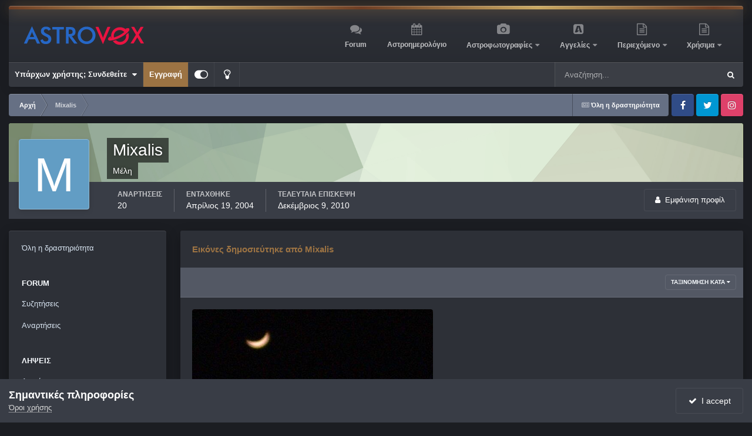

--- FILE ---
content_type: text/html;charset=UTF-8
request_url: https://www.astrovox.gr/profile/673-mixalis/content/?type=gallery_image
body_size: 77959
content:
<!DOCTYPE html>
<html id="focus" lang="el-GR" dir="ltr" 
data-focus-guest
data-focus-group-id='2'
data-focus-theme-id='4'
data-focus-alt-theme='3'
data-focus-navigation='dropdown'

data-focus-bg='1'




data-focus-scheme='dark'

data-focus-cookie='4'

data-focus-userlinks='border-right cta'
data-focus-post='margin'
data-focus-post-header='border-v'
data-focus-post-controls='transparent buttons'
data-focus-blocks='contrast pages sectiontitle'
data-focus-ui="new-badge guest-alert transparent-ficon large-navigation-icons"
data-focus-navigation-align="right"
data-focus-inherit-brand="true"
 data-globaltemplate="4.7.12">
	<head>
		<meta charset="utf-8">
        
		<title>Mixalis's Content - AstroVox</title>
		
		
		
		

	<meta name="viewport" content="width=device-width, initial-scale=1">


	
	
		<meta property="og:image" content="https://www.astrovox.gr/uploads/monthly_2021_11/android-chrome-512x512.png.07f54baa13910894918fbc5048150144.png">
	


	<meta name="twitter:card" content="summary_large_image" />




	
		
			
				<meta property="og:site_name" content="AstroVox">
			
		
	

	
		
			
				<meta property="og:locale" content="el_GR">
			
		
	


	
		<link rel="canonical" href="https://www.astrovox.gr/profile/673-mixalis/" />
	





<link rel="manifest" href="https://www.astrovox.gr/manifest.webmanifest/">
<meta name="msapplication-config" content="https://www.astrovox.gr/browserconfig.xml/">
<meta name="msapplication-starturl" content="/">
<meta name="application-name" content="AstroVox">
<meta name="apple-mobile-web-app-title" content="AstroVox">

	<meta name="theme-color" content="#000000">


	<meta name="msapplication-TileColor" content="#000000">


	<link rel="mask-icon" href="https://www.astrovox.gr/uploads/monthly_2021_11/safari-pinned-tab.svg?v=1710415527" color="#ffffff">




	

	
		
			<link rel="icon" sizes="36x36" href="https://www.astrovox.gr/uploads/monthly_2021_11/android-chrome-36x36.png?v=1710415527">
		
	

	
		
			<link rel="icon" sizes="48x48" href="https://www.astrovox.gr/uploads/monthly_2021_11/android-chrome-48x48.png?v=1710415527">
		
	

	
		
			<link rel="icon" sizes="72x72" href="https://www.astrovox.gr/uploads/monthly_2021_11/android-chrome-72x72.png?v=1710415527">
		
	

	
		
			<link rel="icon" sizes="96x96" href="https://www.astrovox.gr/uploads/monthly_2021_11/android-chrome-96x96.png?v=1710415527">
		
	

	
		
			<link rel="icon" sizes="144x144" href="https://www.astrovox.gr/uploads/monthly_2021_11/android-chrome-144x144.png?v=1710415527">
		
	

	
		
			<link rel="icon" sizes="192x192" href="https://www.astrovox.gr/uploads/monthly_2021_11/android-chrome-192x192.png?v=1710415527">
		
	

	
		
			<link rel="icon" sizes="256x256" href="https://www.astrovox.gr/uploads/monthly_2021_11/android-chrome-256x256.png?v=1710415527">
		
	

	
		
			<link rel="icon" sizes="384x384" href="https://www.astrovox.gr/uploads/monthly_2021_11/android-chrome-384x384.png?v=1710415527">
		
	

	
		
			<link rel="icon" sizes="512x512" href="https://www.astrovox.gr/uploads/monthly_2021_11/android-chrome-512x512.png?v=1710415527">
		
	

	
		
			<meta name="msapplication-square70x70logo" content="https://www.astrovox.gr/uploads/monthly_2021_11/msapplication-square70x70logo.png?v=1710415527"/>
		
	

	
		
			<meta name="msapplication-TileImage" content="https://www.astrovox.gr/uploads/monthly_2021_11/msapplication-TileImage.png?v=1710415527"/>
		
	

	
		
			<meta name="msapplication-square150x150logo" content="https://www.astrovox.gr/uploads/monthly_2021_11/msapplication-square150x150logo.png?v=1710415527"/>
		
	

	
		
			<meta name="msapplication-wide310x150logo" content="https://www.astrovox.gr/uploads/monthly_2021_11/msapplication-wide310x150logo.png?v=1710415527"/>
		
	

	
		
			<meta name="msapplication-square310x310logo" content="https://www.astrovox.gr/uploads/monthly_2021_11/msapplication-square310x310logo.png?v=1710415527"/>
		
	

	
		
			
				<link rel="apple-touch-icon" href="https://www.astrovox.gr/uploads/monthly_2021_11/apple-touch-icon-57x57.png?v=1710415527">
			
		
	

	
		
			
				<link rel="apple-touch-icon" sizes="60x60" href="https://www.astrovox.gr/uploads/monthly_2021_11/apple-touch-icon-60x60.png?v=1710415527">
			
		
	

	
		
			
				<link rel="apple-touch-icon" sizes="72x72" href="https://www.astrovox.gr/uploads/monthly_2021_11/apple-touch-icon-72x72.png?v=1710415527">
			
		
	

	
		
			
				<link rel="apple-touch-icon" sizes="76x76" href="https://www.astrovox.gr/uploads/monthly_2021_11/apple-touch-icon-76x76.png?v=1710415527">
			
		
	

	
		
			
				<link rel="apple-touch-icon" sizes="114x114" href="https://www.astrovox.gr/uploads/monthly_2021_11/apple-touch-icon-114x114.png?v=1710415527">
			
		
	

	
		
			
				<link rel="apple-touch-icon" sizes="120x120" href="https://www.astrovox.gr/uploads/monthly_2021_11/apple-touch-icon-120x120.png?v=1710415527">
			
		
	

	
		
			
				<link rel="apple-touch-icon" sizes="144x144" href="https://www.astrovox.gr/uploads/monthly_2021_11/apple-touch-icon-144x144.png?v=1710415527">
			
		
	

	
		
			
				<link rel="apple-touch-icon" sizes="152x152" href="https://www.astrovox.gr/uploads/monthly_2021_11/apple-touch-icon-152x152.png?v=1710415527">
			
		
	

	
		
			
				<link rel="apple-touch-icon" sizes="180x180" href="https://www.astrovox.gr/uploads/monthly_2021_11/apple-touch-icon-180x180.png?v=1710415527">
			
		
	




	<meta name="mobile-web-app-capable" content="yes">
	<meta name="apple-touch-fullscreen" content="yes">
	<meta name="apple-mobile-web-app-capable" content="yes">

	
		
	
		
			<link rel="apple-touch-startup-image" media="screen and (device-width: 568px) and (device-height: 320px) and (-webkit-device-pixel-ratio: 2) and (orientation: landscape)" href="https://www.astrovox.gr/uploads/monthly_2021_11/apple-startup-1136x640.png?v=1710415527">
		
	
		
			<link rel="apple-touch-startup-image" media="screen and (device-width: 812px) and (device-height: 375px) and (-webkit-device-pixel-ratio: 3) and (orientation: landscape)" href="https://www.astrovox.gr/uploads/monthly_2021_11/apple-startup-2436x1125.png?v=1710415527">
		
	
		
			<link rel="apple-touch-startup-image" media="screen and (device-width: 896px) and (device-height: 414px) and (-webkit-device-pixel-ratio: 2) and (orientation: landscape)" href="https://www.astrovox.gr/uploads/monthly_2021_11/apple-startup-1792x828.png?v=1710415527">
		
	
		
			<link rel="apple-touch-startup-image" media="screen and (device-width: 414px) and (device-height: 896px) and (-webkit-device-pixel-ratio: 2) and (orientation: portrait)" href="https://www.astrovox.gr/uploads/monthly_2021_11/apple-startup-828x1792.png?v=1710415527">
		
	
		
			<link rel="apple-touch-startup-image" media="screen and (device-width: 667px) and (device-height: 375px) and (-webkit-device-pixel-ratio: 2) and (orientation: landscape)" href="https://www.astrovox.gr/uploads/monthly_2021_11/apple-startup-1334x750.png?v=1710415527">
		
	
		
			<link rel="apple-touch-startup-image" media="screen and (device-width: 414px) and (device-height: 896px) and (-webkit-device-pixel-ratio: 3) and (orientation: portrait)" href="https://www.astrovox.gr/uploads/monthly_2021_11/apple-startup-1242x2688.png?v=1710415527">
		
	
		
			<link rel="apple-touch-startup-image" media="screen and (device-width: 736px) and (device-height: 414px) and (-webkit-device-pixel-ratio: 3) and (orientation: landscape)" href="https://www.astrovox.gr/uploads/monthly_2021_11/apple-startup-2208x1242.png?v=1710415527">
		
	
		
			<link rel="apple-touch-startup-image" media="screen and (device-width: 375px) and (device-height: 812px) and (-webkit-device-pixel-ratio: 3) and (orientation: portrait)" href="https://www.astrovox.gr/uploads/monthly_2021_11/apple-startup-1125x2436.png?v=1710415527">
		
	
		
			<link rel="apple-touch-startup-image" media="screen and (device-width: 414px) and (device-height: 736px) and (-webkit-device-pixel-ratio: 3) and (orientation: portrait)" href="https://www.astrovox.gr/uploads/monthly_2021_11/apple-startup-1242x2208.png?v=1710415527">
		
	
		
			<link rel="apple-touch-startup-image" media="screen and (device-width: 1366px) and (device-height: 1024px) and (-webkit-device-pixel-ratio: 2) and (orientation: landscape)" href="https://www.astrovox.gr/uploads/monthly_2021_11/apple-startup-2732x2048.png?v=1710415527">
		
	
		
			<link rel="apple-touch-startup-image" media="screen and (device-width: 896px) and (device-height: 414px) and (-webkit-device-pixel-ratio: 3) and (orientation: landscape)" href="https://www.astrovox.gr/uploads/monthly_2021_11/apple-startup-2688x1242.png?v=1710415527">
		
	
		
			<link rel="apple-touch-startup-image" media="screen and (device-width: 1112px) and (device-height: 834px) and (-webkit-device-pixel-ratio: 2) and (orientation: landscape)" href="https://www.astrovox.gr/uploads/monthly_2021_11/apple-startup-2224x1668.png?v=1710415527">
		
	
		
			<link rel="apple-touch-startup-image" media="screen and (device-width: 375px) and (device-height: 667px) and (-webkit-device-pixel-ratio: 2) and (orientation: portrait)" href="https://www.astrovox.gr/uploads/monthly_2021_11/apple-startup-750x1334.png?v=1710415527">
		
	
		
			<link rel="apple-touch-startup-image" media="screen and (device-width: 1024px) and (device-height: 1366px) and (-webkit-device-pixel-ratio: 2) and (orientation: portrait)" href="https://www.astrovox.gr/uploads/monthly_2021_11/apple-startup-2048x2732.png?v=1710415527">
		
	
		
			<link rel="apple-touch-startup-image" media="screen and (device-width: 1194px) and (device-height: 834px) and (-webkit-device-pixel-ratio: 2) and (orientation: landscape)" href="https://www.astrovox.gr/uploads/monthly_2021_11/apple-startup-2388x1668.png?v=1710415527">
		
	
		
			<link rel="apple-touch-startup-image" media="screen and (device-width: 834px) and (device-height: 1112px) and (-webkit-device-pixel-ratio: 2) and (orientation: portrait)" href="https://www.astrovox.gr/uploads/monthly_2021_11/apple-startup-1668x2224.png?v=1710415527">
		
	
		
			<link rel="apple-touch-startup-image" media="screen and (device-width: 320px) and (device-height: 568px) and (-webkit-device-pixel-ratio: 2) and (orientation: portrait)" href="https://www.astrovox.gr/uploads/monthly_2021_11/apple-startup-640x1136.png?v=1710415527">
		
	
		
			<link rel="apple-touch-startup-image" media="screen and (device-width: 834px) and (device-height: 1194px) and (-webkit-device-pixel-ratio: 2) and (orientation: portrait)" href="https://www.astrovox.gr/uploads/monthly_2021_11/apple-startup-1668x2388.png?v=1710415527">
		
	
		
			<link rel="apple-touch-startup-image" media="screen and (device-width: 1024px) and (device-height: 768px) and (-webkit-device-pixel-ratio: 2) and (orientation: landscape)" href="https://www.astrovox.gr/uploads/monthly_2021_11/apple-startup-2048x1536.png?v=1710415527">
		
	
		
			<link rel="apple-touch-startup-image" media="screen and (device-width: 768px) and (device-height: 1024px) and (-webkit-device-pixel-ratio: 2) and (orientation: portrait)" href="https://www.astrovox.gr/uploads/monthly_2021_11/apple-startup-1536x2048.png?v=1710415527">
		
	
		
			<link rel="apple-touch-startup-image" media="screen and (device-width: 820px) and (device-height: 1180px) and (-webkit-device-pixel-ratio: 2) and (orientation: landscape)" href="https://www.astrovox.gr/uploads/monthly_2021_11/apple-startup-2360x1640.png?v=1710415527">
		
	
		
			<link rel="apple-touch-startup-image" media="screen and (device-width: 1180px) and (device-height: 820px) and (-webkit-device-pixel-ratio: 2) and (orientation: portrait)" href="https://www.astrovox.gr/uploads/monthly_2021_11/apple-startup-1640x2360.png?v=1710415527">
		
	
		
			<link rel="apple-touch-startup-image" media="screen and (device-width: 810px) and (device-height: 1080px) and (-webkit-device-pixel-ratio: 2) and (orientation: landscape)" href="https://www.astrovox.gr/uploads/monthly_2021_11/apple-startup-2160x1620.png?v=1710415527">
		
	
		
			<link rel="apple-touch-startup-image" media="screen and (device-width: 1080px) and (device-height: 810px) and (-webkit-device-pixel-ratio: 2) and (orientation: portrait)" href="https://www.astrovox.gr/uploads/monthly_2021_11/apple-startup-1620x2160.png?v=1710415527">
		
	
		
			<link rel="apple-touch-startup-image" media="screen and (device-width: 926px) and (device-height: 428px) and (-webkit-device-pixel-ratio: 3) and (orientation: landscape)" href="https://www.astrovox.gr/uploads/monthly_2021_11/apple-startup-2778x1284.png?v=1710415527">
		
	
		
			<link rel="apple-touch-startup-image" media="screen and (device-width: 428px) and (device-height: 926px) and (-webkit-device-pixel-ratio: 3) and (orientation: portrait)" href="https://www.astrovox.gr/uploads/monthly_2021_11/apple-startup-1284x2778.png?v=1710415527">
		
	
		
			<link rel="apple-touch-startup-image" media="screen and (device-width: 844px) and (device-height: 390px) and (-webkit-device-pixel-ratio: 3) and (orientation: landscape)" href="https://www.astrovox.gr/uploads/monthly_2021_11/apple-startup-2532x1170.png?v=1710415527">
		
	
		
			<link rel="apple-touch-startup-image" media="screen and (device-width: 390px) and (device-height: 844px) and (-webkit-device-pixel-ratio: 3) and (orientation: portrait)" href="https://www.astrovox.gr/uploads/monthly_2021_11/apple-startup-1170x2532.png?v=1710415527">
		
	
		
			<link rel="apple-touch-startup-image" media="screen and (device-width: 780px) and (device-height: 360px) and (-webkit-device-pixel-ratio: 3) and (orientation: landscape)" href="https://www.astrovox.gr/uploads/monthly_2021_11/apple-startup-2340x1080.png?v=1710415527">
		
	


<link rel="preload" href="//www.astrovox.gr/applications/core/interface/font/fontawesome-webfont.woff2?v=4.7.0" as="font" crossorigin="anonymous">
		




	<link rel='stylesheet' href='https://www.astrovox.gr/uploads/css_built_4/341e4a57816af3ba440d891ca87450ff_framework.css?v=d28b68d9991759125148' media='all'>

	<link rel='stylesheet' href='https://www.astrovox.gr/uploads/css_built_4/05e81b71abe4f22d6eb8d1a929494829_responsive.css?v=d28b68d9991759125148' media='all'>

	<link rel='stylesheet' href='https://www.astrovox.gr/uploads/css_built_4/20446cf2d164adcc029377cb04d43d17_flags.css?v=d28b68d9991759125148' media='all'>

	<link rel='stylesheet' href='https://www.astrovox.gr/uploads/css_built_4/90eb5adf50a8c640f633d47fd7eb1778_core.css?v=d28b68d9991759125148' media='all'>

	<link rel='stylesheet' href='https://www.astrovox.gr/uploads/css_built_4/5a0da001ccc2200dc5625c3f3934497d_core_responsive.css?v=d28b68d9991759125148' media='all'>

	<link rel='stylesheet' href='https://www.astrovox.gr/uploads/css_built_4/24bd4821c74747f952801a16eb6c868a_main.css?v=d28b68d9991759125148' media='all'>

	<link rel='stylesheet' href='https://www.astrovox.gr/uploads/css_built_4/13136374e1b49ed2a6386fef2a59fb0c_skins.css?v=d28b68d9991759125148' media='all'>

	<link rel='stylesheet' href='https://www.astrovox.gr/uploads/css_built_4/ffdbd8340d5c38a97b780eeb2549bc3f_profiles.css?v=d28b68d9991759125148' media='all'>

	<link rel='stylesheet' href='https://www.astrovox.gr/uploads/css_built_4/f2ef08fd7eaff94a9763df0d2e2aaa1f_streams.css?v=d28b68d9991759125148' media='all'>

	<link rel='stylesheet' href='https://www.astrovox.gr/uploads/css_built_4/9be4fe0d9dd3ee2160f368f53374cd3f_leaderboard.css?v=d28b68d9991759125148' media='all'>

	<link rel='stylesheet' href='https://www.astrovox.gr/uploads/css_built_4/125515e1b6f230e3adf3a20c594b0cea_profiles_responsive.css?v=d28b68d9991759125148' media='all'>

	<link rel='stylesheet' href='https://www.astrovox.gr/uploads/css_built_4/667696516b1b637f376df8f2a042aef7_profile.css?v=d28b68d9991759125148' media='all'>

	<link rel='stylesheet' href='https://www.astrovox.gr/uploads/css_built_4/6a6afb106122c1b73b3caacf669ca862_profile.css?v=d28b68d9991759125148' media='all'>

	<link rel='stylesheet' href='https://www.astrovox.gr/uploads/css_built_4/85f08a814a02aa8260eec3eab0e3ca47_profile.css?v=d28b68d9991759125148' media='all'>

	<link rel='stylesheet' href='https://www.astrovox.gr/uploads/css_built_4/37c6452ea623de41c991284837957128_gallery.css?v=d28b68d9991759125148' media='all'>

	<link rel='stylesheet' href='https://www.astrovox.gr/uploads/css_built_4/8a32dcbf06236254181d222455063219_global.css?v=d28b68d9991759125148' media='all'>

	<link rel='stylesheet' href='https://www.astrovox.gr/uploads/css_built_4/22e9af7d7c6ac7ddc7db0f1b0d471efc_gallery_responsive.css?v=d28b68d9991759125148' media='all'>





<link rel='stylesheet' href='https://www.astrovox.gr/uploads/css_built_4/258adbb6e4f3e83cd3b355f84e3fa002_custom.css?v=d28b68d9991759125148' media='all'>




		
<script type='text/javascript'>
var focusHtml = document.getElementById('focus');
var cookieId = focusHtml.getAttribute('data-focus-cookie');

//	['setting-name', enabled-by-default, has-toggle]
var focusSettings = [
	
 
	['mobile-footer', 1, 1],
	['fluid', 0, 1],
	['larger-font-size', 0, 1],
	['sticky-author-panel', 0, 1],
	['sticky-sidebar', 0, 1],
	['flip-sidebar', 0, 1],
	
	
]; 
for(var i = 0; i < focusSettings.length; i++) {
	var settingName = focusSettings[i][0];
	var isDefault = focusSettings[i][1];
	var allowToggle = focusSettings[i][2];
	if(allowToggle){
		var choice = localStorage.getItem(settingName);
		if( (choice === '1') || (!choice && (isDefault)) ){
			focusHtml.classList.add('enable--' + settingName + '');
		}
	} else if(isDefault){
		focusHtml.classList.add('enable--' + settingName + '');
	}
}


</script>

 
		
		
		

	
	<link rel='shortcut icon' href='https://www.astrovox.gr/uploads/monthly_2021_11/favicon.ico' type="image/x-icon">

		
 
	</head>
	<body class="ipsApp ipsApp_front ipsJS_none ipsClearfix" data-controller="core.front.core.app"  data-message=""  data-pageapp="core" data-pagelocation="front" data-pagemodule="members" data-pagecontroller="profile" data-pageid="673"   >
		
        

        

		<a href="#ipsLayout_mainArea" class="ipsHide" title="Go to main content on this page" accesskey="m">Jump to content</a>
		
<ul id='elMobileNav' class='ipsResponsive_hideDesktop' data-controller='core.front.core.mobileNav'>
	
		
			<li id='elMobileBreadcrumb'>
				<a href='https://www.astrovox.gr/'>
					<span>Αρχή</span>
				</a>
			</li>
		
	
  
	<li class='elMobileNav__home'>
		<a href='https://www.astrovox.gr/'><i class="fa fa-home" aria-hidden="true"></i></a>
	</li>
	
	
	<li >
		<a data-action="defaultStream" href='https://www.astrovox.gr/discover/'><i class="fa fa-newspaper-o" aria-hidden="true"></i></a>
	</li>

	

	
		<li class='ipsJS_show'>
			<a href='https://www.astrovox.gr/search/' data-class='display--focus-mobile-search'><i class='fa fa-search'></i></a>
		</li>
	

	
<li data-focus-editor>
	<a href='#'>
		<i class='fa fa-toggle-on'></i>
	</a>
</li>
<li data-focus-toggle-theme>
	<a href='#'>
		<i class='fa'></i>
	</a>
</li>
  	
	<li data-ipsDrawer data-ipsDrawer-drawerElem='#elMobileDrawer'>
		<a href='#'>
			
			
				
			
			
			
			<i class='fa fa-navicon'></i>
		</a>
	</li>
</ul>
		
<div class='focus-mobile-search'>
	<div class='focus-mobile-search__close' data-class='display--focus-mobile-search'><i class="fa fa-times" aria-hidden="true"></i></div>
</div>
	<div class="ipsLayout_container">
		<div id="ipsLayout_header">
			<header class="focus-header">
				<div class="focus-header-align">
					
<a class='focus-logo' href='https://www.astrovox.gr/' accesskey='1'>
	
		
		<span class='focus-logo__image'>
			<img src="https://www.astrovox.gr/uploads/monthly_2021_11/Logo-onDark2.png.5843afc668aaf966d2be5ad3df021744.png" alt='AstroVox'>
		</span>
		
			<!-- <span class='focus-logo__text'>
				<span class='focus-logo__name'>illuminate (dark)</span>
				
			</span> -->
		
	
</a>
					<div class="focus-nav-bar">
						<div class="ipsLayout_container ipsFlex ipsFlex-jc:between ipsFlex-ai:center">
							<div class="focus-nav">

	<nav  class=' ipsResponsive_showDesktop'>
		<div class='ipsNavBar_primary ipsNavBar_primary--loading ipsLayout_container '>
			<ul data-role="primaryNavBar" class='ipsClearfix'>
				


	
		
		
		<li  id='elNavSecondary_10' data-role="navBarItem" data-navApp="forums" data-navExt="Forums">
			
			
				<a href="https://www.astrovox.gr/forums/"  data-navItem-id="10" >
					Forum<span class='ipsNavBar_active__identifier'></span>
				</a>
			
			
		</li>
	
	

	
		
		
		<li  id='elNavSecondary_13' data-role="navBarItem" data-navApp="calendar" data-navExt="Calendar">
			
			
				<a href="https://www.astrovox.gr/events/"  data-navItem-id="13" >
					Αστροημερολόγιο<span class='ipsNavBar_active__identifier'></span>
				</a>
			
			
		</li>
	
	

	
		
		
		<li  id='elNavSecondary_15' data-role="navBarItem" data-navApp="gallery" data-navExt="Gallery">
			
			
				<a href="https://www.astrovox.gr/gallery/"  data-navItem-id="15" >
					Αστροφωτογραφίες<span class='ipsNavBar_active__identifier'></span>
				</a>
			
			
				<ul class='ipsNavBar_secondary ipsHide' data-role='secondaryNavBar'>
					


	
		
		
		<li  id='elNavSecondary_49' data-role="navBarItem" data-navApp="cms" data-navExt="Pages">
			
			
				<a href="https://www.astrovox.gr/recentastrophotos/"  data-navItem-id="49" >
					Πρόσφατες Αστροφωτογραφίες<span class='ipsNavBar_active__identifier'></span>
				</a>
			
			
		</li>
	
	

	
		
		
		<li  id='elNavSecondary_51' data-role="navBarItem" data-navApp="core" data-navExt="CustomItem">
			
			
				<a href="https://www.astrovox.gr/gallery/submit/"  data-navItem-id="51" >
					Αποστολή Αστροφωτογραφίας<span class='ipsNavBar_active__identifier'></span>
				</a>
			
			
		</li>
	
	

					<li class='ipsHide' id='elNavigationMore_15' data-role='navMore'>
						<a href='#' data-ipsMenu data-ipsMenu-appendTo='#elNavigationMore_15' id='elNavigationMore_15_dropdown'>More <i class='fa fa-caret-down'></i></a>
						<ul class='ipsHide ipsMenu ipsMenu_auto' id='elNavigationMore_15_dropdown_menu' data-role='moreDropdown'></ul>
					</li>
				</ul>
			
		</li>
	
	

	
		
		
		<li  id='elNavSecondary_38' data-role="navBarItem" data-navApp="classifieds" data-navExt="classifieds">
			
			
				<a href="https://www.astrovox.gr/classifieds/"  data-navItem-id="38" >
					Αγγελίες<span class='ipsNavBar_active__identifier'></span>
				</a>
			
			
				<ul class='ipsNavBar_secondary ipsHide' data-role='secondaryNavBar'>
					


	
		
		
		<li  id='elNavSecondary_55' data-role="navBarItem" data-navApp="core" data-navExt="CustomItem">
			
			
				<a href="https://www.astrovox.gr/classifieds/submit/?_new=1"  data-navItem-id="55" >
					Νέα Αγγελία<span class='ipsNavBar_active__identifier'></span>
				</a>
			
			
		</li>
	
	

	
		
		
		<li  id='elNavSecondary_48' data-role="navBarItem" data-navApp="cms" data-navExt="Pages">
			
			
				<a href="https://www.astrovox.gr/recentadverts/"  data-navItem-id="48" >
					Πρόσφατες Αγγελίες<span class='ipsNavBar_active__identifier'></span>
				</a>
			
			
		</li>
	
	

	
	

	
	

	
	

	
	

					<li class='ipsHide' id='elNavigationMore_38' data-role='navMore'>
						<a href='#' data-ipsMenu data-ipsMenu-appendTo='#elNavigationMore_38' id='elNavigationMore_38_dropdown'>More <i class='fa fa-caret-down'></i></a>
						<ul class='ipsHide ipsMenu ipsMenu_auto' id='elNavigationMore_38_dropdown_menu' data-role='moreDropdown'></ul>
					</li>
				</ul>
			
		</li>
	
	

	
		
		
		<li  id='elNavSecondary_47' data-role="navBarItem" data-navApp="core" data-navExt="Menu">
			
			
				<a href="#" id="elNavigation_47" data-ipsMenu data-ipsMenu-appendTo='#elNavSecondary_47' data-ipsMenu-activeClass='ipsNavActive_menu' data-navItem-id="47" >
					Περιεχόμενο <i class="fa fa-caret-down"></i><span class='ipsNavBar_active__identifier'></span>
				</a>
				<ul id="elNavigation_47_menu" class="ipsMenu ipsMenu_auto ipsHide">
					

	
		
			<li class='ipsMenu_item' >
				<a href='https://www.astrovox.gr/search/' >
					Αναζήτηση
				</a>
			</li>
		
	

	
		
			<li class='ipsMenu_item' >
				<a href='https://www.astrovox.gr/online/' >
					Συνδεδεμένοι Χρήστες
				</a>
			</li>
		
	

	
		
			<li class='ipsMenu_item' >
				<a href='https://www.astrovox.gr/discover/' >
					Δραστηριότητα
				</a>
			</li>
		
	

				</ul>
			
			
		</li>
	
	

	
		
		
		<li  id='elNavSecondary_52' data-role="navBarItem" data-navApp="core" data-navExt="Menu">
			
			
				<a href="#" id="elNavigation_52" data-ipsMenu data-ipsMenu-appendTo='#elNavSecondary_52' data-ipsMenu-activeClass='ipsNavActive_menu' data-navItem-id="52" >
					Χρήσιμα <i class="fa fa-caret-down"></i><span class='ipsNavBar_active__identifier'></span>
				</a>
				<ul id="elNavigation_52_menu" class="ipsMenu ipsMenu_auto ipsHide">
					

	
		
			<li class='ipsMenu_item' >
				<a href='https://www.astroclubs.gr/' target='_blank' rel="noopener">
					<i class="fa fa-users" aria-hidden="true"></i> Μητρώο Συλλόγων
				</a>
			</li>
		
	

	
		
			<li class='ipsMenu_item' >
				<a href='https://www.astrovox.gr/clubs/1-astrovox-astrophotography-team/' >
					<i class="fa fa-camera" aria-hidden="true"></i> AVAT
				</a>
			</li>
		
	

	
		
			<li class='ipsMenu_item' >
				<a href='https://www.heavens-above.com/skychart.aspx?SL=1&amp;SN=1&amp;lat=37.983&amp;lng=23.733&amp;loc=Athens&amp;alt=147&amp;tz=EET' target='_blank' rel="noopener">
					<i class="fa fa-star"></i>  Ο Ουρανός τώρα
				</a>
			</li>
		
	

				</ul>
			
			
		</li>
	
	

				
				<li class="focus-nav__more focus-nav__more--hidden">
					<a href="#"> More <span class='ipsNavBar_active__identifier'></span></a>
					<ul class='ipsNavBar_secondary'></ul>
				</li>
				
			</ul>
			

	<div id="elSearchWrapper">
		<div id='elSearch' data-controller="core.front.core.quickSearch">
			<form accept-charset='utf-8' action='//www.astrovox.gr/search/?do=quicksearch' method='post'>
                <input type='search' id='elSearchField' placeholder='Αναζήτηση...' name='q' autocomplete='off' aria-label='Αναζήτηση'>
                <details class='cSearchFilter'>
                    <summary class='cSearchFilter__text'></summary>
                    <ul class='cSearchFilter__menu'>
                        
                        <li><label><input type="radio" name="type" value="all"  checked><span class='cSearchFilter__menuText'>Παντού</span></label></li>
                        
                        
                            <li><label><input type="radio" name="type" value="forums_topic"><span class='cSearchFilter__menuText'>Συζητήσεις</span></label></li>
                        
                            <li><label><input type="radio" name="type" value="downloads_file"><span class='cSearchFilter__menuText'>Αρχεία</span></label></li>
                        
                            <li><label><input type="radio" name="type" value="blog_entry"><span class='cSearchFilter__menuText'>Καταχωρίσεις ιστολογίου</span></label></li>
                        
                            <li><label><input type="radio" name="type" value="calendar_event"><span class='cSearchFilter__menuText'>Εκδηλώσεις</span></label></li>
                        
                            <li><label><input type="radio" name="type" value="cms_pages_pageitem"><span class='cSearchFilter__menuText'>Σελίδες</span></label></li>
                        
                            <li><label><input type="radio" name="type" value="cms_records1"><span class='cSearchFilter__menuText'>Άρθρα</span></label></li>
                        
                            <li><label><input type="radio" name="type" value="gallery_image"><span class='cSearchFilter__menuText'>Εικόνες</span></label></li>
                        
                            <li><label><input type="radio" name="type" value="gallery_album_item"><span class='cSearchFilter__menuText'>Άλμπουμ</span></label></li>
                        
                            <li><label><input type="radio" name="type" value="nexus_package_item"><span class='cSearchFilter__menuText'>Προϊόντα</span></label></li>
                        
                            <li><label><input type="radio" name="type" value="classifieds_advert"><span class='cSearchFilter__menuText'>Αγγελίες</span></label></li>
                        
                            <li><label><input type="radio" name="type" value="core_members"><span class='cSearchFilter__menuText'>Μέλη</span></label></li>
                        
                    </ul>
                </details>
				<button class='cSearchSubmit' type="submit" aria-label='Αναζήτηση'><i class="fa fa-search"></i></button>
			</form>
		</div>
	</div>

		</div>
	</nav>
</div>
						</div>
					</div>
				</div>
				<div class="ipsResponsive_showDesktop">
					<div class="focus-secondary-header ipsFlex ipsFlex-ai:center ipsFlex-jc:between">
						
							<div class="focus-user">

	<ul id="elUserNav" class="ipsList_inline cSignedOut ipsResponsive_showDesktop">
		
		
		
		
			
				
	


	<li class='cUserNav_icon ipsHide' id='elCart_container'></li>
	<li class='elUserNav_sep ipsHide' id='elCart_sep'></li>

<li id="elSignInLink">
					<a href="https://www.astrovox.gr/login/" data-ipsmenu-closeonclick="false" data-ipsmenu id="elUserSignIn">
						Υπάρχων χρήστης; Συνδεθείτε  <i class="fa fa-caret-down"></i>
					</a>
					
<div id='elUserSignIn_menu' class='ipsMenu ipsMenu_auto ipsHide'>
	<form accept-charset='utf-8' method='post' action='https://www.astrovox.gr/login/'>
		<input type="hidden" name="csrfKey" value="b8012bbfd21d8cdd75276ba6c75e6cd8">
		<input type="hidden" name="ref" value="aHR0cHM6Ly93d3cuYXN0cm92b3guZ3IvcHJvZmlsZS82NzMtbWl4YWxpcy9jb250ZW50Lz90eXBlPWdhbGxlcnlfaW1hZ2U=">
		<div data-role="loginForm">
			
			
			
				
<div class="ipsPad ipsForm ipsForm_vertical">
	<h4 class="ipsType_sectionHead">Συνδεθείτε</h4>
	<br><br>
	<ul class='ipsList_reset'>
		<li class="ipsFieldRow ipsFieldRow_noLabel ipsFieldRow_fullWidth">
			
			
				<input type="text" placeholder="Ονομα χρήστη ή διεύθυνση ηλεκτρονικού ταχυδρομίου" name="auth" autocomplete="email">
			
		</li>
		<li class="ipsFieldRow ipsFieldRow_noLabel ipsFieldRow_fullWidth">
			<input type="password" placeholder="Κωδικός πρόσβασης" name="password" autocomplete="current-password">
		</li>
		<li class="ipsFieldRow ipsFieldRow_checkbox ipsClearfix">
			<span class="ipsCustomInput">
				<input type="checkbox" name="remember_me" id="remember_me_checkbox" value="1" checked aria-checked="true">
				<span></span>
			</span>
			<div class="ipsFieldRow_content">
				<label class="ipsFieldRow_label" for="remember_me_checkbox">Να με θυμάσαι</label>
				<span class="ipsFieldRow_desc">Δεν συνιστάται σε κοινόχρηστους υπολογιστές</span>
			</div>
		</li>
		<li class="ipsFieldRow ipsFieldRow_fullWidth">
			<button type="submit" name="_processLogin" value="usernamepassword" class="ipsButton ipsButton_primary ipsButton_small" id="elSignIn_submit">Συνδεθείτε</button>
			
				<p class="ipsType_right ipsType_small">
					
						<a href='https://www.astrovox.gr/lostpassword/' data-ipsDialog data-ipsDialog-title='Ξεχάσατε τον κωδικό σας?'>
					
					Ξεχάσατε τον κωδικό σας?</a>
				</p>
			
		</li>
	</ul>
</div>
			
		</div>
	</form>
</div>
				</li>
			
		
		
			<li>
				
					<a href="https://www.astrovox.gr/register/" data-ipsdialog data-ipsdialog-size="narrow" data-ipsdialog-title="Εγγραφή"  id="elRegisterButton">Εγγραφή</a>
				
			</li>
		
		
<li class='elUserNav_sep'></li>
<li class='cUserNav_icon ipsJS_show' data-focus-editor>
	<a href='#' data-ipsTooltip>
		<i class='fa fa-toggle-on'></i>
	</a>
</li>
<li class='cUserNav_icon ipsJS_show' data-focus-toggle-theme>
	<a href='#' data-ipsTooltip>
		<i class='fa'></i>
	</a>
</li>

 
	</ul>
</div>
						
						
							<div class="focus-search"></div>
						
					</div>
				</div>
			</header>
		</div>
		<main id="ipsLayout_body" class="ipsLayout_container">
			<div class="focus-content">
				<div class="focus-content-padding">
					<div id="ipsLayout_contentArea">
						<div class="focus-precontent">
							<div class="focus-breadcrumb">
								
<nav class='ipsBreadcrumb ipsBreadcrumb_top ipsFaded_withHover'>
	

	<ul class='ipsList_inline ipsPos_right'>
		
		<li >
			<a data-action="defaultStream" class='ipsType_light '  href='https://www.astrovox.gr/discover/'><i class="fa fa-newspaper-o" aria-hidden="true"></i> <span>Όλη η δραστηριότητα</span></a>
		</li>
		
	</ul>

	<ul data-role="breadcrumbList">
		<li>
			<a title="Αρχή" href='https://www.astrovox.gr/'>
				<span>Αρχή <i class='fa fa-angle-right'></i></span>
			</a>
		</li>
		
		
			<li>
				
					<a href='https://www.astrovox.gr/profile/673-mixalis/'>
						<span>Mixalis </span>
					</a>
				
			</li>
		
	</ul>
</nav>
								

<ul class='focus-social focus-social--iconOnly'>
	<li><a href='https://www.facebook.com/astrovox' target="_blank" rel="noopener"><span>Facebook</span></a></li>
<li><a href='https://twitter.com/astrovoxgr' target="_blank" rel="noopener"><span>Twitter</span></a></li>
<li><a href='https://www.instagram.com/astrovoxgr' target="_blank" rel="noopener"><span>Instagram</span></a></li>
</ul>

							</div>
						</div>
						





						<div id="ipsLayout_contentWrapper">
							
							<div id="ipsLayout_mainArea">
								
								
								
								
								

	




								


<div data-controller='core.front.profile.main' id='elProfileUserContent'>
	

<header data-role="profileHeader">
    <div class="ipsPageHead_special cProfileHeaderMinimal" id="elProfileHeader" data-controller="core.global.core.coverPhoto" data-url="https://www.astrovox.gr/profile/673-mixalis/?csrfKey=b8012bbfd21d8cdd75276ba6c75e6cd8" data-coveroffset="0">
        
        <div class="ipsCoverPhoto_container" style="background-color: hsl(97, 100%, 80% )">
            <img src="https://www.astrovox.gr/uploads/set_resources_4/84c1e40ea0e759e3f1505eb1788ddf3c_pattern.png" class="ipsCoverPhoto_photo" data-action="toggleCoverPhoto" alt="">
        </div>
        
        
        <div class="ipsColumns ipsColumns_collapsePhone" data-hideoncoveredit>
            <div class="ipsColumn ipsColumn_fixed ipsColumn_narrow ipsPos_center" id="elProfilePhoto">
                
                <span class="ipsUserPhoto ipsUserPhoto_xlarge">
						<img src="data:image/svg+xml,%3Csvg%20xmlns%3D%22http%3A%2F%2Fwww.w3.org%2F2000%2Fsvg%22%20viewBox%3D%220%200%201024%201024%22%20style%3D%22background%3A%23629dc4%22%3E%3Cg%3E%3Ctext%20text-anchor%3D%22middle%22%20dy%3D%22.35em%22%20x%3D%22512%22%20y%3D%22512%22%20fill%3D%22%23ffffff%22%20font-size%3D%22700%22%20font-family%3D%22-apple-system%2C%20BlinkMacSystemFont%2C%20Roboto%2C%20Helvetica%2C%20Arial%2C%20sans-serif%22%3EM%3C%2Ftext%3E%3C%2Fg%3E%3C%2Fsvg%3E" alt="">
					</span>
                
                
            </div>
            <div class="ipsColumn ipsColumn_fluid">
                <div class="ipsPos_left ipsPad cProfileHeader_name ipsType_normal">
                    <h1 class="ipsType_reset ipsPageHead_barText">
                        Mixalis

                        
                        
                    </h1>
                    <span>
						
						<span class="ipsPageHead_barText">Μέλη</span>
					</span>
                
</div>
                
                <ul class="ipsList_inline ipsPad ipsResponsive_hidePhone ipsResponsive_block ipsPos_left">
                    
                    <li>

<div data-followApp='core' data-followArea='member' data-followID='673'  data-controller='core.front.core.followButton'>
	
		

	
</div></li>
                    
                    
                
</ul>
                
            </div>
        </div>
    </div>

    <div class="ipsGrid ipsAreaBackground ipsPad ipsResponsive_showPhone ipsResponsive_block">
        
        
        

        
        
        <div data-role="switchView" class="ipsGrid_span12">
            <div data-action="goToProfile" data-type="phone" class="">
                <a href="https://www.astrovox.gr/profile/673-mixalis/" class="ipsButton ipsButton_veryLight ipsButton_small ipsButton_fullWidth" title="Mixalis's Profile"><i class="fa fa-user"></i></a>
            </div>
            <div data-action="browseContent" data-type="phone" class="ipsHide">
                <a href="https://www.astrovox.gr/profile/673-mixalis/content/" rel="nofollow" class="ipsButton ipsButton_veryLight ipsButton_small ipsButton_fullWidth" title="Mixalis's Content"><i class="fa fa-newspaper-o"></i></a>
            </div>
        </div>
    </div>

    <div id="elProfileStats" class="ipsClearfix sm:ipsPadding ipsResponsive_pull">
        <div data-role="switchView" class="ipsResponsive_hidePhone ipsPos_right">
            <a href="https://www.astrovox.gr/profile/673-mixalis/" class="ipsButton ipsButton_veryLight ipsButton_small ipsPos_right " data-action="goToProfile" data-type="full" title="Mixalis's Profile"><i class="fa fa-user"></i> <span class="ipsResponsive_showDesktop ipsResponsive_inline"> Εμφάνιση προφίλ</span></a>
            <a href="https://www.astrovox.gr/profile/673-mixalis/content/" rel="nofollow" class="ipsButton ipsButton_veryLight ipsButton_small ipsPos_right ipsHide" data-action="browseContent" data-type="full" title="Mixalis's Content"><i class="fa fa-newspaper-o"></i> <span class="ipsResponsive_showDesktop ipsResponsive_inline"> Δείτε τη δραστηριότητά σας</span></a>
        </div>
        <ul class="ipsList_reset ipsFlex ipsFlex-ai:center ipsFlex-fw:wrap ipsPos_left ipsResponsive_noFloat">
            <li>
                <h4 class="ipsType_minorHeading">Αναρτήσεις</h4>
                20
            </li>
            <li>
                <h4 class="ipsType_minorHeading">Εντάχθηκε</h4>
                <time datetime='2004-04-19T12:29:13Z' title='04/19/04 12:29  PM' data-short='21 a'>Απρίλιος 19, 2004</time>
            </li>
            
            <li>
                <h4 class="ipsType_minorHeading">Τελευταία επίσκεψη</h4>
                <span>
					
                    <time datetime='2010-12-09T02:18:09Z' title='12/09/10 02:18  AM' data-short='15 a'>Δεκέμβριος 9, 2010</time>
				</span>
            </li>
            
            
        </ul>
    </div>
</header>

	<div data-role="profileContent" class='ipsSpacer_top'>

		<div class="ipsColumns ipsColumns_collapsePhone">
			<div class="ipsColumn ipsColumn_wide">
				<div class='ipsPadding:half ipsBox'>
					<div class="ipsSideMenu" data-ipsTabBar data-ipsTabBar-contentArea='#elUserContent' data-ipsTabBar-itemselector=".ipsSideMenu_item" data-ipsTabBar-activeClass="ipsSideMenu_itemActive" data-ipsSideMenu>
						<h3 class="ipsSideMenu_mainTitle ipsAreaBackground_light ipsType_medium">
							<a href="#user_content" class="ipsPad_double" data-action="openSideMenu"><i class="fa fa-bars"></i> &nbsp;Τύπος περιεχομένου&nbsp;<i class="fa fa-caret-down"></i></a>
						</h3>
						<div>
							<ul class="ipsSideMenu_list">
								<li><a href="https://www.astrovox.gr/profile/673-mixalis/content/?change_section=1" class="ipsSideMenu_item ">Όλη η δραστηριότητα</a></li>
							</ul>
							
								<h4 class='ipsSideMenu_subTitle'>Forum</h4>
								<ul class="ipsSideMenu_list">
									
										<li><a href="https://www.astrovox.gr/profile/673-mixalis/content/?type=forums_topic&amp;change_section=1" class="ipsSideMenu_item ">Συζητήσεις</a></li>
									
										<li><a href="https://www.astrovox.gr/profile/673-mixalis/content/?type=forums_topic_post&amp;change_section=1" class="ipsSideMenu_item ">Αναρτήσεις</a></li>
									
								</ul>
							
								<h4 class='ipsSideMenu_subTitle'>Λήψεις</h4>
								<ul class="ipsSideMenu_list">
									
										<li><a href="https://www.astrovox.gr/profile/673-mixalis/content/?type=downloads_file&amp;change_section=1" class="ipsSideMenu_item ">Αρχεία</a></li>
									
										<li><a href="https://www.astrovox.gr/profile/673-mixalis/content/?type=downloads_file_comment&amp;change_section=1" class="ipsSideMenu_item ">Σχόλια αρχείου</a></li>
									
										<li><a href="https://www.astrovox.gr/profile/673-mixalis/content/?type=downloads_file_review&amp;change_section=1" class="ipsSideMenu_item ">File Reviews</a></li>
									
								</ul>
							
								<h4 class='ipsSideMenu_subTitle'>Ιστολόγια</h4>
								<ul class="ipsSideMenu_list">
									
										<li><a href="https://www.astrovox.gr/profile/673-mixalis/content/?type=blog_entry&amp;change_section=1" class="ipsSideMenu_item ">Καταχωρίσεις ιστολογίου</a></li>
									
										<li><a href="https://www.astrovox.gr/profile/673-mixalis/content/?type=blog_entry_comment&amp;change_section=1" class="ipsSideMenu_item ">Σχόλια ιστολογίου </a></li>
									
								</ul>
							
								<h4 class='ipsSideMenu_subTitle'>Αστροημερολόγιο</h4>
								<ul class="ipsSideMenu_list">
									
										<li><a href="https://www.astrovox.gr/profile/673-mixalis/content/?type=calendar_event&amp;change_section=1" class="ipsSideMenu_item ">Εκδηλώσεις</a></li>
									
										<li><a href="https://www.astrovox.gr/profile/673-mixalis/content/?type=calendar_event_comment&amp;change_section=1" class="ipsSideMenu_item ">Σχόλια γεγονότων</a></li>
									
								</ul>
							
								<h4 class='ipsSideMenu_subTitle'>Άρθρα</h4>
								<ul class="ipsSideMenu_list">
									
										<li><a href="https://www.astrovox.gr/profile/673-mixalis/content/?type=cms_records1&amp;change_section=1" class="ipsSideMenu_item ">Άρθρα</a></li>
									
										<li><a href="https://www.astrovox.gr/profile/673-mixalis/content/?type=cms_records_comment1&amp;change_section=1" class="ipsSideMenu_item ">Article Σχόλια</a></li>
									
								</ul>
							
								<h4 class='ipsSideMenu_subTitle'>Αστροφωτογραφίες</h4>
								<ul class="ipsSideMenu_list">
									
										<li><a href="https://www.astrovox.gr/profile/673-mixalis/content/?type=gallery_image&amp;change_section=1" class="ipsSideMenu_item ipsSideMenu_itemActive">Εικόνες</a></li>
									
										<li><a href="https://www.astrovox.gr/profile/673-mixalis/content/?type=gallery_image_comment&amp;change_section=1" class="ipsSideMenu_item ">Σχόλια εικόνων</a></li>
									
										<li><a href="https://www.astrovox.gr/profile/673-mixalis/content/?type=gallery_album_item&amp;change_section=1" class="ipsSideMenu_item ">Άλμπουμ</a></li>
									
										<li><a href="https://www.astrovox.gr/profile/673-mixalis/content/?type=gallery_album_comment&amp;change_section=1" class="ipsSideMenu_item ">Σχόλια άλμπουμ</a></li>
									
								</ul>
							
								<h4 class='ipsSideMenu_subTitle'>Store</h4>
								<ul class="ipsSideMenu_list">
									
										<li><a href="https://www.astrovox.gr/profile/673-mixalis/content/?type=nexus_package_review&amp;change_section=1" class="ipsSideMenu_item ">Product Reviews</a></li>
									
								</ul>
							
								<h4 class='ipsSideMenu_subTitle'>Αγγελίες</h4>
								<ul class="ipsSideMenu_list">
									
										<li><a href="https://www.astrovox.gr/profile/673-mixalis/content/?type=classifieds_advert&amp;change_section=1" class="ipsSideMenu_item ">Αγγελίες</a></li>
									
										<li><a href="https://www.astrovox.gr/profile/673-mixalis/content/?type=classifieds_advert_questions&amp;change_section=1" class="ipsSideMenu_item ">Advert Questions</a></li>
									
										<li><a href="https://www.astrovox.gr/profile/673-mixalis/content/?type=classifieds_advert_review&amp;change_section=1" class="ipsSideMenu_item ">Advert Reviews</a></li>
									
								</ul>
							
						</div>			
					</div>
				</div>
			</div>
			<div class="ipsColumn ipsColumn_fluid" id='elUserContent'>
				
<div class='ipsBox'>
	<h2 class='ipsType_sectionTitle ipsType_reset'>Εικόνες δημοσιεύτηκε από Mixalis </h2>
	
<div data-baseurl='https://www.astrovox.gr/profile/673-mixalis/content/?type=gallery_image' data-resort='listResort' data-controller='core.global.core.table'>
	
	
		<div class="ipsButtonBar ipsPad_half ipsClearfix ipsClear">
			

			<ul class="ipsButtonRow ipsPos_right ipsClearfix">
				
					<li>
						<a href="#elSortByMenu_menu" id="elSortByMenu_cdfa308b56318c9affa965c0cb02d46c" data-role='sortButton' data-ipsMenu data-ipsMenu-activeClass="ipsButtonRow_active" data-ipsMenu-selectable="radio">Ταξινόμηση κατά <i class="fa fa-caret-down"></i></a>
						<ul class="ipsMenu ipsMenu_auto ipsMenu_withStem ipsMenu_selectable ipsHide" id="elSortByMenu_cdfa308b56318c9affa965c0cb02d46c_menu">
							
							
								<li class="ipsMenu_item ipsMenu_itemChecked" data-ipsMenuValue="image_updated" data-sortDirection='desc'><a href="https://www.astrovox.gr/profile/673-mixalis/content/?type=gallery_image&amp;sortby=image_updated&amp;sortdirection=desc&amp;page=1" rel="nofollow">Πρόσφατα ενημερωμένα</a></li>
							
								<li class="ipsMenu_item " data-ipsMenuValue="image_last_comment" data-sortDirection='desc'><a href="https://www.astrovox.gr/profile/673-mixalis/content/?type=gallery_image&amp;sortby=image_last_comment&amp;sortdirection=desc&amp;page=1" rel="nofollow">Τελευταία απάντηση</a></li>
							
								<li class="ipsMenu_item " data-ipsMenuValue="image_caption ASC, image_id " data-sortDirection='desc'><a href="https://www.astrovox.gr/profile/673-mixalis/content/?type=gallery_image&amp;sortby=image_caption%20ASC,%20image_id%20&amp;sortdirection=desc&amp;page=1" rel="nofollow">Τίτλο</a></li>
							
								<li class="ipsMenu_item " data-ipsMenuValue="image_rating" data-sortDirection='desc'><a href="https://www.astrovox.gr/profile/673-mixalis/content/?type=gallery_image&amp;sortby=image_rating&amp;sortdirection=desc&amp;page=1" rel="nofollow">Υψηλότερη βαθμολογία</a></li>
							
								<li class="ipsMenu_item " data-ipsMenuValue="image_date" data-sortDirection='desc'><a href="https://www.astrovox.gr/profile/673-mixalis/content/?type=gallery_image&amp;sortby=image_date&amp;sortdirection=desc&amp;page=1" rel="nofollow">Ημερομηνία δημιουργίας</a></li>
							
								<li class="ipsMenu_item " data-ipsMenuValue="image_comments" data-sortDirection='desc'><a href="https://www.astrovox.gr/profile/673-mixalis/content/?type=gallery_image&amp;sortby=image_comments&amp;sortdirection=desc&amp;page=1" rel="nofollow">Τα περισσότερα σχόλια</a></li>
							
								<li class="ipsMenu_item " data-ipsMenuValue="image_reviews" data-sortDirection='desc'><a href="https://www.astrovox.gr/profile/673-mixalis/content/?type=gallery_image&amp;sortby=image_reviews&amp;sortdirection=desc&amp;page=1" rel="nofollow">Οι περισσότερες κριτικές</a></li>
							
								<li class="ipsMenu_item " data-ipsMenuValue="image_views" data-sortDirection='desc'><a href="https://www.astrovox.gr/profile/673-mixalis/content/?type=gallery_image&amp;sortby=image_views&amp;sortdirection=desc&amp;page=1" rel="nofollow">Πλήθος εμφανίσεων</a></li>
							
							
						</ul>
					</li>
				
				
			</ul>
            

			<div data-role="tablePagination" class='ipsHide'>
				


			</div>
		</div>
	

	
	
		
			<ul class='ipsPadding sm:ipsPadding:half iGalleryMasonry' data-controller='gallery.front.browse.list' id='elTable_cdfa308b56318c9affa965c0cb02d46c' data-role='tableRows'>
				

	
	
	<li class='iGalleryMasonry__item ' style='--ratio:562/352'>
		<div class='ipsImageBlock ipsImageBlock--hover'>
			<a href="https://www.astrovox.gr/gallery/image/318-%CF%84%CE%B9-%CE%BD%CE%BF%CE%BC%CE%AF%CE%B6%CE%B5%CF%84%CE%B1%CE%B9-%CF%8C%CF%84%CE%B9-%CE%B5%CE%AF%CE%BD%CE%B1%CE%B9-%CE%BA%CE%B1%CF%84%CE%B1-%CF%84%CE%B7-%CE%B3%CE%BD%CF%8E%CE%BC%CE%B7-%CF%83%CE%B1%CF%82/?context=new" class='ipsImageBlock__main'>
				
					<img src='https://www.astrovox.gr/uploads/monthly_2004_11/small.05f926e83924e6293a5f17795c8b8f37.jpg.293b4a134fff319e2ea0815bf8d27fc9.jpg' alt="Τι νομίζεται ότι είναι κατα τη γνώμη σας;" loading="lazy" />
				
            </a>
			<div class='ipsImageBlock__header'>
				
				
			</div>
			<div class='ipsImageBlock__footer'>
				<div class='ipsImageBlock__title'>
					
					<a href="https://www.astrovox.gr/gallery/image/318-%CF%84%CE%B9-%CE%BD%CE%BF%CE%BC%CE%AF%CE%B6%CE%B5%CF%84%CE%B1%CE%B9-%CF%8C%CF%84%CE%B9-%CE%B5%CE%AF%CE%BD%CE%B1%CE%B9-%CE%BA%CE%B1%CF%84%CE%B1-%CF%84%CE%B7-%CE%B3%CE%BD%CF%8E%CE%BC%CE%B7-%CF%83%CE%B1%CF%82/?context=new" tabindex='-1'>Τι νομίζεται ότι είναι κατα τη γνώμη σας;</a>
				</div>
				<div>
					Από 


<a href='https://www.astrovox.gr/profile/673-mixalis/' rel="nofollow" data-ipsHover data-ipsHover-width='370' data-ipsHover-target='https://www.astrovox.gr/profile/673-mixalis/?do=hovercard&amp;referrer=https%253A%252F%252Fwww.astrovox.gr%252Fprofile%252F673-mixalis%252Fcontent%252F%253Ftype%253Dgallery_image' title="Μεταβείτε στο προφίλ του Mixalis" class="ipsType_break">Mixalis</a> 

					
						
							&middot; <span>6 σχόλια</span>
						
					
				</div>
			</div>
            

		</div>
	</li>

			</ul>
		
	
	
	
	<div class="ipsButtonBar ipsPad_half ipsClearfix ipsClear ipsHide" data-role="tablePagination">
		


	</div>
</div>
</div>
			</div>
		</div>

	</div>
</div>

								


							</div>
							


						</div>
					</div>
					
				</div>
				
<nav class='ipsBreadcrumb ipsBreadcrumb_bottom ipsFaded_withHover'>
	
		


	

	<ul class='ipsList_inline ipsPos_right'>
		
		<li >
			<a data-action="defaultStream" class='ipsType_light '  href='https://www.astrovox.gr/discover/'><i class="fa fa-newspaper-o" aria-hidden="true"></i> <span>Όλη η δραστηριότητα</span></a>
		</li>
		
	</ul>

	<ul data-role="breadcrumbList">
		<li>
			<a title="Αρχή" href='https://www.astrovox.gr/'>
				<span>Αρχή <i class='fa fa-angle-right'></i></span>
			</a>
		</li>
		
		
			<li>
				
					<a href='https://www.astrovox.gr/profile/673-mixalis/'>
						<span>Mixalis </span>
					</a>
				
			</li>
		
	</ul>
</nav>
			</div>
		






    



<a id="b2tIcon" onclick="$('body').animatescroll({scrollSpeed:1000,easing:&#039;&#039;});" title="Back to top"><i class='fa fa-chevron-up ipsResponsive_hidePhone'></i></a>


</main>

	
		<div class='chatBar right ' data-controller='bim.chatbox.main'>
			
			
		</div>
	

			<div class="ipsLayout_container"><div class="focus-footer">
				

				<footer id="ipsLayout_footer" class="ipsClearfix">
					
					<div class="ipsLayout_container">
						

<ul class='ipsList_inline ipsType_center ipsSpacer_top' id="elFooterLinks">
	

	
	
		<li>
			<a href='#elNavLang_menu' id='elNavLang' data-ipsMenu data-ipsMenu-above>Γλώσσα <i class='fa fa-caret-down'></i></a>
			<ul id='elNavLang_menu' class='ipsMenu ipsMenu_selectable ipsHide'>
			
				<li class='ipsMenu_item ipsMenu_itemChecked'>
					<form action="//www.astrovox.gr/language/?csrfKey=b8012bbfd21d8cdd75276ba6c75e6cd8" method="post">
					<input type="hidden" name="ref" value="aHR0cHM6Ly93d3cuYXN0cm92b3guZ3IvcHJvZmlsZS82NzMtbWl4YWxpcy9jb250ZW50Lz90eXBlPWdhbGxlcnlfaW1hZ2U=">
					<button type='submit' name='id' value='2' class='ipsButton ipsButton_link ipsButton_link_secondary'><i class='ipsFlag ipsFlag-gr'></i> Ελληνικά (Προεπιλεγμένο)</button>
					</form>
				</li>
			
				<li class='ipsMenu_item'>
					<form action="//www.astrovox.gr/language/?csrfKey=b8012bbfd21d8cdd75276ba6c75e6cd8" method="post">
					<input type="hidden" name="ref" value="aHR0cHM6Ly93d3cuYXN0cm92b3guZ3IvcHJvZmlsZS82NzMtbWl4YWxpcy9jb250ZW50Lz90eXBlPWdhbGxlcnlfaW1hZ2U=">
					<button type='submit' name='id' value='1' class='ipsButton ipsButton_link ipsButton_link_secondary'><i class='ipsFlag ipsFlag-us'></i> English </button>
					</form>
				</li>
			
			</ul>
		</li>
	
	
	
		<li>
			<a href='#elNavTheme_menu' id='elNavTheme' data-ipsMenu data-ipsMenu-above>Εμφάνιση <i class='fa fa-caret-down'></i></a>
			<ul id='elNavTheme_menu' class='ipsMenu ipsMenu_selectable ipsHide'>
			
				<li class='ipsMenu_item'>
					<form action="//www.astrovox.gr/theme/?csrfKey=b8012bbfd21d8cdd75276ba6c75e6cd8" method="post">
					<input type="hidden" name="ref" value="aHR0cHM6Ly93d3cuYXN0cm92b3guZ3IvcHJvZmlsZS82NzMtbWl4YWxpcy9jb250ZW50Lz90eXBlPWdhbGxlcnlfaW1hZ2U=">
					<button type='submit' name='id' value='3' class='ipsButton ipsButton_link ipsButton_link_secondary'>illuminate </button>
					</form>
				</li>
			
				<li class='ipsMenu_item ipsMenu_itemChecked'>
					<form action="//www.astrovox.gr/theme/?csrfKey=b8012bbfd21d8cdd75276ba6c75e6cd8" method="post">
					<input type="hidden" name="ref" value="aHR0cHM6Ly93d3cuYXN0cm92b3guZ3IvcHJvZmlsZS82NzMtbWl4YWxpcy9jb250ZW50Lz90eXBlPWdhbGxlcnlfaW1hZ2U=">
					<button type='submit' name='id' value='4' class='ipsButton ipsButton_link ipsButton_link_secondary'>illuminate (dark) (Προεπιλεγμένο)</button>
					</form>
				</li>
			
				<li class='ipsMenu_item'>
					<form action="//www.astrovox.gr/theme/?csrfKey=b8012bbfd21d8cdd75276ba6c75e6cd8" method="post">
					<input type="hidden" name="ref" value="aHR0cHM6Ly93d3cuYXN0cm92b3guZ3IvcHJvZmlsZS82NzMtbWl4YWxpcy9jb250ZW50Lz90eXBlPWdhbGxlcnlfaW1hZ2U=">
					<button type='submit' name='id' value='1' class='ipsButton ipsButton_link ipsButton_link_secondary'>Ανοιχτόχρωμη </button>
					</form>
				</li>
			
				<li class='ipsMenu_item'>
					<form action="//www.astrovox.gr/theme/?csrfKey=b8012bbfd21d8cdd75276ba6c75e6cd8" method="post">
					<input type="hidden" name="ref" value="aHR0cHM6Ly93d3cuYXN0cm92b3guZ3IvcHJvZmlsZS82NzMtbWl4YWxpcy9jb250ZW50Lz90eXBlPWdhbGxlcnlfaW1hZ2U=">
					<button type='submit' name='id' value='2' class='ipsButton ipsButton_link ipsButton_link_secondary'>Νυχτερινή </button>
					</form>
				</li>
			
			</ul>
		</li>
	
	
	
		<li><a rel="nofollow" href='https://www.astrovox.gr/contact/' >Επικοινωνία</a></li>
	
	<li><a rel="nofollow" href='https://www.astrovox.gr/cookies/'>Cookies</a></li>
</ul>	


<ul class='focus-social focus-social--iconOnly'>
	<li><a href='https://www.facebook.com/astrovox' target="_blank" rel="noopener"><span>Facebook</span></a></li>
<li><a href='https://twitter.com/astrovoxgr' target="_blank" rel="noopener"><span>Twitter</span></a></li>
<li><a href='https://www.instagram.com/astrovoxgr' target="_blank" rel="noopener"><span>Instagram</span></a></li>
</ul>



<p id='elCopyright'>
	<span id='elCopyright_userLine'></span>
	<a rel='nofollow' title='Invision Community' href='https://www.invisioncommunity.com/'>Powered by Invision Community</a>
</p>
					</div>
				</footer>
			</div></div>
		</div>
		

<div id="elMobileDrawer" class="ipsDrawer ipsHide">
	<div class="ipsDrawer_menu">
		<a href="#" class="ipsDrawer_close" data-action="close"><span>×</span></a>
		<div class="ipsDrawer_content ipsFlex ipsFlex-fd:column">
<ul id="elUserNav_mobile" class="ipsList_inline signed_in ipsClearfix">
	


</ul>

			
				<div class="ipsPadding ipsBorder_bottom">
					<ul class="ipsToolList ipsToolList_vertical">
						<li>
							<a href="https://www.astrovox.gr/login/" id="elSigninButton_mobile" class="ipsButton ipsButton_light ipsButton_small ipsButton_fullWidth">Υπάρχων χρήστης; Συνδεθείτε</a>
						</li>
						
							<li>
								
									<a href="https://www.astrovox.gr/register/" data-ipsdialog data-ipsdialog-size="narrow" data-ipsdialog-title="Εγγραφή" data-ipsdialog-fixed="true"  id="elRegisterButton_mobile" class="ipsButton ipsButton_small ipsButton_fullWidth ipsButton_important">Εγγραφή</a>
								
							</li>
						
					</ul>
				</div>
			

			

			<ul class="ipsDrawer_list ipsFlex-flex:11">
				

				
				
				
				
					
						
						
							<li><a href="https://www.astrovox.gr/forums/" >Forum</a></li>
						
					
				
					
						
						
							<li><a href="https://www.astrovox.gr/events/" >Αστροημερολόγιο</a></li>
						
					
				
					
						
						
							<li class="ipsDrawer_itemParent">
								<h4 class="ipsDrawer_title"><a href="#">Αστροφωτογραφίες</a></h4>
								<ul class="ipsDrawer_list">
									<li data-action="back"><a href="#">ΕΠΙΣΤΡΟΦΗ</a></li>
									
									
										
										
										
											
												
											
										
											
												
											
										
									
													
									
										<li><a href="https://www.astrovox.gr/gallery/">Αστροφωτογραφίες</a></li>
									
									
									
										


	
		
			<li>
				<a href='https://www.astrovox.gr/recentastrophotos/' >
					Πρόσφατες Αστροφωτογραφίες
				</a>
			</li>
		
	

	
		
			<li>
				<a href='https://www.astrovox.gr/gallery/submit/' >
					Αποστολή Αστροφωτογραφίας
				</a>
			</li>
		
	

										
								</ul>
							</li>
						
					
				
					
						
						
							<li class="ipsDrawer_itemParent">
								<h4 class="ipsDrawer_title"><a href="#">Αγγελίες</a></h4>
								<ul class="ipsDrawer_list">
									<li data-action="back"><a href="#">ΕΠΙΣΤΡΟΦΗ</a></li>
									
									
										
										
										
											
												
											
										
											
												
											
										
											
										
											
										
											
										
											
										
									
													
									
										<li><a href="https://www.astrovox.gr/classifieds/">Αγγελίες</a></li>
									
									
									
										


	
		
			<li>
				<a href='https://www.astrovox.gr/classifieds/submit/?_new=1' >
					Νέα Αγγελία
				</a>
			</li>
		
	

	
		
			<li>
				<a href='https://www.astrovox.gr/recentadverts/' >
					Πρόσφατες Αγγελίες
				</a>
			</li>
		
	

	

	

	

	

										
								</ul>
							</li>
						
					
				
					
						
						
							<li class="ipsDrawer_itemParent">
								<h4 class="ipsDrawer_title"><a href="#">Περιεχόμενο</a></h4>
								<ul class="ipsDrawer_list">
									<li data-action="back"><a href="#">ΕΠΙΣΤΡΟΦΗ</a></li>
									
									
													
									
									
										


	
		
			<li>
				<a href='https://www.astrovox.gr/search/' >
					Αναζήτηση
				</a>
			</li>
		
	

	
		
			<li>
				<a href='https://www.astrovox.gr/online/' >
					Συνδεδεμένοι Χρήστες
				</a>
			</li>
		
	

	
		
			<li>
				<a href='https://www.astrovox.gr/discover/' >
					Δραστηριότητα
				</a>
			</li>
		
	

									
										
								</ul>
							</li>
						
					
				
					
						
						
							<li class="ipsDrawer_itemParent">
								<h4 class="ipsDrawer_title"><a href="#">Χρήσιμα</a></h4>
								<ul class="ipsDrawer_list">
									<li data-action="back"><a href="#">ΕΠΙΣΤΡΟΦΗ</a></li>
									
									
													
									
									
										


	
		
			<li>
				<a href='https://www.astroclubs.gr/' target='_blank' rel="noopener">
					<i class="fa fa-users" aria-hidden="true"></i> Μητρώο Συλλόγων
				</a>
			</li>
		
	

	
		
			<li>
				<a href='https://www.astrovox.gr/clubs/1-astrovox-astrophotography-team/' >
					<i class="fa fa-camera" aria-hidden="true"></i> AVAT
				</a>
			</li>
		
	

	
		
			<li>
				<a href='https://www.heavens-above.com/skychart.aspx?SL=1&amp;SN=1&amp;lat=37.983&amp;lng=23.733&amp;loc=Athens&amp;alt=147&amp;tz=EET' target='_blank' rel="noopener">
					<i class="fa fa-star"></i>  Ο Ουρανός τώρα
				</a>
			</li>
		
	

									
										
								</ul>
							</li>
						
					
				
				
			</ul>

			
		</div>
	</div>
</div>

<div id="elMobileCreateMenuDrawer" class="ipsDrawer ipsHide">
	<div class="ipsDrawer_menu">
		<a href="#" class="ipsDrawer_close" data-action="close"><span>×</span></a>
		<div class="ipsDrawer_content ipsSpacer_bottom ipsPad">
			<ul class="ipsDrawer_list">
				<li class="ipsDrawer_listTitle ipsType_reset">Δημιουργία νέου...</li>
				
			</ul>
		</div>
	</div>
</div>

		




















<div id='elGuestTerms' class='ipsPad_half ipsJS_hide' data-role='guestTermsBar' data-controller='core.front.core.guestTerms'>
	<div class='ipsLayout_container cGuestTerms'>
		<div>
			<h2 class='ipsType_sectionHead'>Σημαντικές πληροφορίες</h2>
			<p class='ipsType_reset ipsType_medium cGuestTerms_contents'><a href='https://www.astrovox.gr/terms/'>Όροι χρήσης</a></p>
		</div>
		<div class='ipsFlex-flex:11 ipsFlex ipsFlex-fw:wrap ipsGap:3'>
			
			<a href='https://www.astrovox.gr/index.php?app=core&amp;module=system&amp;controller=terms&amp;do=dismiss&amp;ref=aHR0cHM6Ly93d3cuYXN0cm92b3guZ3IvcHJvZmlsZS82NzMtbWl4YWxpcy9jb250ZW50Lz90eXBlPWdhbGxlcnlfaW1hZ2U=&amp;csrfKey=b8012bbfd21d8cdd75276ba6c75e6cd8' rel='nofollow' class='ipsButton ipsButton_veryLight ipsButton_large ipsButton_fullWidth' data-action="dismissTerms"><i class='fa fa-check'></i>&nbsp; I accept</a>
			
		</div>
	</div>
</div>


		



<div class='focus-mobile-footer-spacer'></div>
<nav class='focus-mobile-footer'>
	<ul>
		
		
		<li data-item='forums' >
			<a href='https://www.astrovox.gr/forums/'>
				<i class="fa fa-comments-o" aria-hidden="true"></i>
				<span class='focus-mobile-footer__text'>Forum</span>
			</a>
		</li>
		
		
		
		
		
		
			
			<li data-item='discover' >
				<a href='https://www.astrovox.gr/discover/'>
					<i class="fa fa-newspaper-o" aria-hidden="true"></i>
					<span class='focus-mobile-footer__text'>Αδιάβαστο</span>
				</a>
			</li>
		
		
		
		
		
		
			
				<li data-item='login'>
					<a href='https://www.astrovox.gr/login/'>
						<i class="fa fa-user" aria-hidden="true"></i>
						<span class='focus-mobile-footer__text'>Συνδεθείτε</span>
					</a>
				</li>
			
			
				<li data-item='register'>
				
					<a href='https://www.astrovox.gr/register/' data-ipsDialog data-ipsDialog-size='narrow' data-ipsDialog-title='Εγγραφή'>
				
						<i class="fa fa-user" aria-hidden="true"></i>
						<span class='focus-mobile-footer__text'>Εγγραφή</span>
					</a>
				</li>
			
		
		
			<li data-item='more' data-ipsDrawer data-ipsDrawer-drawerElem='#elMobileDrawer'>
				<a href='#'>
					<i class="fa fa-ellipsis-h" aria-hidden="true"></i>
					<span class='focus-mobile-footer__text'>More</span>
				</a>
			</li>
		
	</ul>
</nav>

		

	
	<script type='text/javascript'>
		var ipsDebug = false;		
	
		var CKEDITOR_BASEPATH = '//www.astrovox.gr/applications/core/interface/ckeditor/ckeditor/';
	
		var ipsSettings = {
			
			
			cookie_path: "/",
			
			cookie_prefix: "ips4_",
			
			
			cookie_ssl: true,
			
            essential_cookies: ["oauth_authorize","member_id","login_key","clearAutosave","lastSearch","device_key","IPSSessionFront","loggedIn","noCache","hasJS","cookie_consent","cookie_consent_optional","guestTermsDismissed","language","forumpass_*","cm_reg","location","currency","guestTransactionKey"],
			upload_imgURL: "https://www.astrovox.gr/uploads/set_resources_4/0cb563f8144768654a2205065d13abd6_upload.png",
			message_imgURL: "https://www.astrovox.gr/uploads/set_resources_4/0cb563f8144768654a2205065d13abd6_message.png",
			notification_imgURL: "https://www.astrovox.gr/uploads/set_resources_4/0cb563f8144768654a2205065d13abd6_notification.png",
			baseURL: "//www.astrovox.gr/",
			jsURL: "//www.astrovox.gr/applications/core/interface/js/js.php",
			csrfKey: "b8012bbfd21d8cdd75276ba6c75e6cd8",
			antiCache: "d28b68d9991759125148",
			jsAntiCache: "d28b68d9991768951421",
			disableNotificationSounds: true,
			useCompiledFiles: true,
			links_external: true,
			memberID: 0,
			lazyLoadEnabled: true,
			blankImg: "//www.astrovox.gr/applications/core/interface/js/spacer.png",
			googleAnalyticsEnabled: false,
			matomoEnabled: false,
			viewProfiles: true,
			mapProvider: 'none',
			mapApiKey: '',
			pushPublicKey: "BDA5g0vFwRqdagHPWnX9K65hgIUdqXu591jVpWVLBdW2A4WESrZ4JxPC_aTEIae_5Xb5gx05F6FuRVF8cozVaCY",
			relativeDates: true
		};
		
		
		
		
			ipsSettings['maxImageDimensions'] = {
				width: 1000,
				height: 750
			};
		
		
	</script>





<script type='text/javascript' src='https://www.astrovox.gr/uploads/javascript_global/root_library.js?v=d28b68d9991768951421' data-ips></script>


<script type='text/javascript' src='https://www.astrovox.gr/uploads/javascript_global/root_js_lang_2.js?v=d28b68d9991768951421' data-ips></script>


<script type='text/javascript' src='https://www.astrovox.gr/uploads/javascript_global/root_framework.js?v=d28b68d9991768951421' data-ips></script>


<script type='text/javascript' src='https://www.astrovox.gr/uploads/javascript_core/global_global_core.js?v=d28b68d9991768951421' data-ips></script>


<script type='text/javascript' src='https://www.astrovox.gr/uploads/javascript_core/plugins_plugins.js?v=d28b68d9991768951421' data-ips></script>


<script type='text/javascript' src='https://www.astrovox.gr/uploads/javascript_global/root_front.js?v=d28b68d9991768951421' data-ips></script>


<script type='text/javascript' src='https://www.astrovox.gr/uploads/javascript_core/front_front_core.js?v=d28b68d9991768951421' data-ips></script>


<script type='text/javascript' src='//www.astrovox.gr/applications/core/interface/jquery/jquery-ui.js?v=d28b68d9991768951421' data-ips></script>


<script type='text/javascript' src='//www.astrovox.gr/applications/chatbox/interface/agotime.js?v=d28b68d9991768951421' data-ips></script>


<script type='text/javascript' src='https://www.astrovox.gr/uploads/javascript_chatbox/front_front_chatbox.js?v=d28b68d9991768951421' data-ips></script>


<script type='text/javascript' src='https://www.astrovox.gr/uploads/javascript_core/front_front_statuses.js?v=d28b68d9991768951421' data-ips></script>


<script type='text/javascript' src='https://www.astrovox.gr/uploads/javascript_core/front_front_profile.js?v=d28b68d9991768951421' data-ips></script>


<script type='text/javascript' src='https://www.astrovox.gr/uploads/javascript_gallery/front_front_browse.js?v=d28b68d9991768951421' data-ips></script>


<script type='text/javascript' src='https://www.astrovox.gr/uploads/javascript_gallery/front_front_global.js?v=d28b68d9991768951421' data-ips></script>


<script type='text/javascript' src='https://www.astrovox.gr/uploads/javascript_core/front_app.js?v=d28b68d9991768951421' data-ips></script>


<script type='text/javascript' src='https://www.astrovox.gr/uploads/javascript_global/root_map.js?v=d28b68d9991768951421' data-ips></script>



	<script type='text/javascript'>
		
			ips.setSetting( 'date_format', jQuery.parseJSON('"mm\/dd\/yy"') );
		
			ips.setSetting( 'date_first_day', jQuery.parseJSON('0') );
		
			ips.setSetting( 'ipb_url_filter_option', jQuery.parseJSON('"none"') );
		
			ips.setSetting( 'url_filter_any_action', jQuery.parseJSON('"allow"') );
		
			ips.setSetting( 'bypass_profanity', jQuery.parseJSON('0') );
		
			ips.setSetting( 'emoji_style', jQuery.parseJSON('"native"') );
		
			ips.setSetting( 'emoji_shortcodes', jQuery.parseJSON('true') );
		
			ips.setSetting( 'emoji_ascii', jQuery.parseJSON('true') );
		
			ips.setSetting( 'emoji_cache', jQuery.parseJSON('1681112111') );
		
			ips.setSetting( 'image_jpg_quality', jQuery.parseJSON('85') );
		
			ips.setSetting( 'cloud2', jQuery.parseJSON('false') );
		
			ips.setSetting( 'chatbox_member_name', jQuery.parseJSON('null') );
		
			ips.setSetting( 'chatbox_popup_height', jQuery.parseJSON('480') );
		
			ips.setSetting( 'chatbox_bar_full', jQuery.parseJSON('"0"') );
		
			ips.setSetting( 'chatbox_bar_mini', jQuery.parseJSON('""') );
		
			ips.setSetting( 'chatbox_bar_bottom', jQuery.parseJSON('"0"') );
		
			ips.setSetting( 'chatbox_bar_pos', jQuery.parseJSON('"right"') );
		
			ips.setSetting( 'chatbox_force_scroll_down', jQuery.parseJSON('"0"') );
		
			ips.setSetting( 'chatbox_tabCount', jQuery.parseJSON('0') );
		
			ips.setSetting( 'chatbox_no_disconnect', jQuery.parseJSON('"0"') );
		
			ips.setSetting( 'chatbox_timeago', jQuery.parseJSON('"1"') );
		
			ips.setSetting( 'chatbox_no_emoji', jQuery.parseJSON('"0"') );
		
			ips.setSetting( 'chatbox_userFormat', {"2":{"prefix":"","suffix":""},"3":{"prefix":"","suffix":""},"4":{"prefix":"","suffix":""},"6":{"prefix":"","suffix":""}} );
		
			ips.setSetting( 'chatbox_version', jQuery.parseJSON('"2.9.9"') );
		
			ips.setSetting( 'isAnonymous', jQuery.parseJSON('false') );
		
		
        
    </script>



<script type='application/ld+json'>
{
    "@context": "http://www.schema.org",
    "publisher": "https://www.astrovox.gr/#organization",
    "@type": "WebSite",
    "@id": "https://www.astrovox.gr/#website",
    "mainEntityOfPage": "https://www.astrovox.gr/",
    "name": "AstroVox",
    "url": "https://www.astrovox.gr/",
    "potentialAction": {
        "type": "SearchAction",
        "query-input": "required name=query",
        "target": "https://www.astrovox.gr/search/?q={query}"
    },
    "inLanguage": [
        {
            "@type": "Language",
            "name": "\u0395\u03bb\u03bb\u03b7\u03bd\u03b9\u03ba\u03ac",
            "alternateName": "el-GR"
        },
        {
            "@type": "Language",
            "name": "English",
            "alternateName": "en-US"
        }
    ]
}	
</script>

<script type='application/ld+json'>
{
    "@context": "http://www.schema.org",
    "@type": "Organization",
    "@id": "https://www.astrovox.gr/#organization",
    "mainEntityOfPage": "https://www.astrovox.gr/",
    "name": "AstroVox",
    "url": "https://www.astrovox.gr/",
    "logo": {
        "@type": "ImageObject",
        "@id": "https://www.astrovox.gr/#logo",
        "url": "https://www.astrovox.gr/uploads/monthly_2021_11/Logo-onDark2.png.5843afc668aaf966d2be5ad3df021744.png"
    },
    "sameAs": [
        "https://www.facebook.com/astrovox",
        "https://x.com/astrovoxgr",
        "https://www.instagram.com/astrovoxgr/"
    ]
}	
</script>

<script type='application/ld+json'>
{
    "@context": "http://schema.org",
    "@type": "BreadcrumbList",
    "itemListElement": [
        {
            "@type": "ListItem",
            "position": 1,
            "item": {
                "name": "Mixalis",
                "@id": "https://www.astrovox.gr/profile/673-mixalis/"
            }
        }
    ]
}	
</script>

<script type='application/ld+json'>
{
    "@context": "http://schema.org",
    "@type": "ContactPage",
    "url": "https://www.astrovox.gr/contact/"
}	
</script>



<script type='text/javascript'>
    (() => {
        let gqlKeys = [];
        for (let [k, v] of Object.entries(gqlKeys)) {
            ips.setGraphQlData(k, v);
        }
    })();
</script>
		

<script>$(document).ready(function(){
	
	var html = $('#focus');

	if (matchMedia) {
		var focus_pageWidth = window.matchMedia( "(min-width: 980px)" );
		focus_pageWidth.addListener(WidthChange);
		WidthChange(focus_pageWidth);
	}
	function WidthChange(focus_pageWidth) {
		if (focus_pageWidth.matches) {
			$("#elSearchWrapper").prependTo(".focus-search");
		} else {
			$("#elSearchWrapper").prependTo(".focus-mobile-search");
		}
	}

	

	// Customizer
	var customizerTooltip = getComputedStyle(document.documentElement).getPropertyValue('--lang__Customizer').slice(1, -1);
	$('[data-focus-editor] [data-ipsTooltip]').prop('title', customizerTooltip);
	$("[data-focus-editor]").hover(function() {
		html.addClass('focus-picker--loaded');
	});
	// Open and close with data-focus-editor
	$("[data-focus-editor]").on('click', function(event){
		html.toggleClass('focus-editor-open').addClass('focus-picker--loaded');
		event.preventDefault();
	});
	// ..and close by pressing ESC
	$(document).keyup(function(e) {
		if (e.keyCode === 27){
			html.removeClass('focus-editor-open');
		}
	});

	

	// Loop through settings and create the Customizer panels
	for(var i = 0; i < focusSettings.length; i++) {
		if(focusSettings[i][2]){
			var settingName = focusSettings[i][0];
			var settingDefault = focusSettings[i][1];
			var settingChoice = localStorage.getItem(settingName);
			if(settingChoice === '1' || (!(settingChoice) && settingDefault)){
				var status = 1;
			} else {
				var status = 0;
			}
			$("#focusEditorPanels").append("<div class='focus-editor-panel' data-setting='" + settingName + "' data-default='" + settingDefault + "' data-status='" + status + "'><div class='focus-editor-toggle'><i class='focus-toggle'><i></i></i></div><div class='focus-editor-text'></div></div>");
		}
	}

	// Change the class and localstorage when the toggle is clicked
	$('.focus-editor-panel[data-setting]').on('click', function(){
		var settingName = $(this).attr('data-setting');
		var settingStatus = $(this).attr('data-status');
		if(settingStatus === '1'){
			html.removeClass('enable--' + settingName);
			localStorage.setItem(settingName, '0');
			$(this).attr('data-status', '0');
		} else {
			html.addClass('enable--' + settingName);
			localStorage.setItem(settingName, '1');
			$(this).attr('data-status', '1');
		}
	});

	// Dark/light mode button
	var toggleThemeTooltip = getComputedStyle(document.documentElement).getPropertyValue('--lang--light-dark-mode').slice(1, -1);
	$('[data-focus-toggle-theme] [data-ipsTooltip]').prop('title', toggleThemeTooltip);
	$('[data-focus-toggle-theme]').on('click', function(e){
		var focusThemeId = html.attr('data-focus-alt-theme');
		if(focusThemeId){
			e.preventDefault();
			$("#focusAltThemeSubmit").val(focusThemeId);
			$("#focusAltThemeSubmit").click();
		}
	});

	 
		// Make hover navigation work with touch devices
		;(function(e,t,n,r){e.fn.doubleTapToGo=function(r){if(!("ontouchstart"in t)&&!navigator.msMaxTouchPoints&&!navigator.userAgent.toLowerCase().match(/windows phone os 7/i))return false;this.each(function(){var t=false;e(this).on("click",function(n){var r=e(this);if(r[0]!=t[0]){n.preventDefault();t=r}});e(n).on("click touchstart MSPointerDown",function(n){var r=true,i=e(n.target).parents();for(var s=0;s<i.length;s++)if(i[s]==t[0])r=false;if(r)t=false})});return this}})(jQuery,window,document); $('.ipsNavBar_primary > ul > li:has(ul)').doubleTapToGo();
	

	

	

	

	

	

	// Toggle class
	$('[data-class]').on( "click", function(event) { event.preventDefault(); var classContent = $(this).attr('data-class'); var classModifiers = classContent.split(' '); var className = classModifiers[0]; var modifyClass = classModifiers[1]; if (classModifiers[2]){ var targetElement = classModifiers[2]; } else { var targetElement = 'html'; } if (modifyClass === 'add'){ $(targetElement).addClass(className); } else if (modifyClass === 'remove'){ $(targetElement).removeClass(className); } else { $(targetElement).toggleClass(className); } });

});

// More dropdown menu
 
function focusNavigation() { var navwidth = 0; var morewidth = $('.ipsNavBar_primary .focus-nav__more').outerWidth(true); $('.ipsNavBar_primary > ul > li:not(.focus-nav__more)').each(function() { navwidth += $(this).outerWidth( true ) + 2; }); var availablespace = $('.ipsNavBar_primary').outerWidth(true) - morewidth; if (availablespace > 0 && navwidth > availablespace) { var lastItem = $('.ipsNavBar_primary > ul > li:not(.focus-nav__more)').last(); lastItem.attr('data-width', lastItem.outerWidth(true)); lastItem.prependTo($('.ipsNavBar_primary .focus-nav__more > ul')); focusNavigation(); } else { var firstMoreElement = $('.ipsNavBar_primary li.focus-nav__more li').first(); if (navwidth + firstMoreElement.data('width') < availablespace) { firstMoreElement.insertBefore($('.ipsNavBar_primary .focus-nav__more')); } } if ($('.focus-nav__more li').length > 0) { $('.focus-nav__more').removeClass('focus-nav__more--hidden'); } else { $('.focus-nav__more').addClass('focus-nav__more--hidden'); } }
$(window).on('load',function(){ $(".ipsNavBar_primary").removeClass("ipsNavBar_primary--loading"); focusNavigation(); });
$(window).on('resize',function(){ focusNavigation(); });
$(document).ready(function(){
	$('[data-setting="fluid"]').on('click', function(){
		setTimeout(function(){
			focusNavigation();
		}, 10);
	});
});

</script>


		
		
<div class='focus-editor-wrap'>
	<div class='focus-editor-overlay' data-focus-editor></div>
	<div class='focus-editor'>
		<div class='focus-editor-scroll'>
			
			<div>
				<div class='focus-editor__title' data-focus-text='Customize layout'></div>
				<div class='focus-editor-panels' id='focusEditorPanels'>
					<div class='focus-editor-panel' data-focus-toggle-theme>
						<div class='focus-editor-toggle'><i class='focus-toggle'><i></i></i></div>
						<div class='focus-editor-text'></div>
					</div>
				</div>
			</div>
		</div>
		<div class='focus-editor-save'>
			<button data-focus-editor class='ipsButton ipsButton_primary'></button>
		</div>
	</div>
</div>
		
<!-- Switch to alt theme -->
<form action="//www.astrovox.gr/theme/?csrfKey=b8012bbfd21d8cdd75276ba6c75e6cd8" method="post" id='focusAltTheme'>
	<input type="hidden" name="ref" value="aHR0cHM6Ly93d3cuYXN0cm92b3guZ3IvcHJvZmlsZS82NzMtbWl4YWxpcy9jb250ZW50Lz90eXBlPWdhbGxlcnlfaW1hZ2U=">
	<button type='submit' name='id' value='0' id='focusAltThemeSubmit'>Change theme</button>
</form>
		<!--ipsQueryLog-->
		<!--ipsCachingLog-->
		
		
		
        
	</body>
</html>
